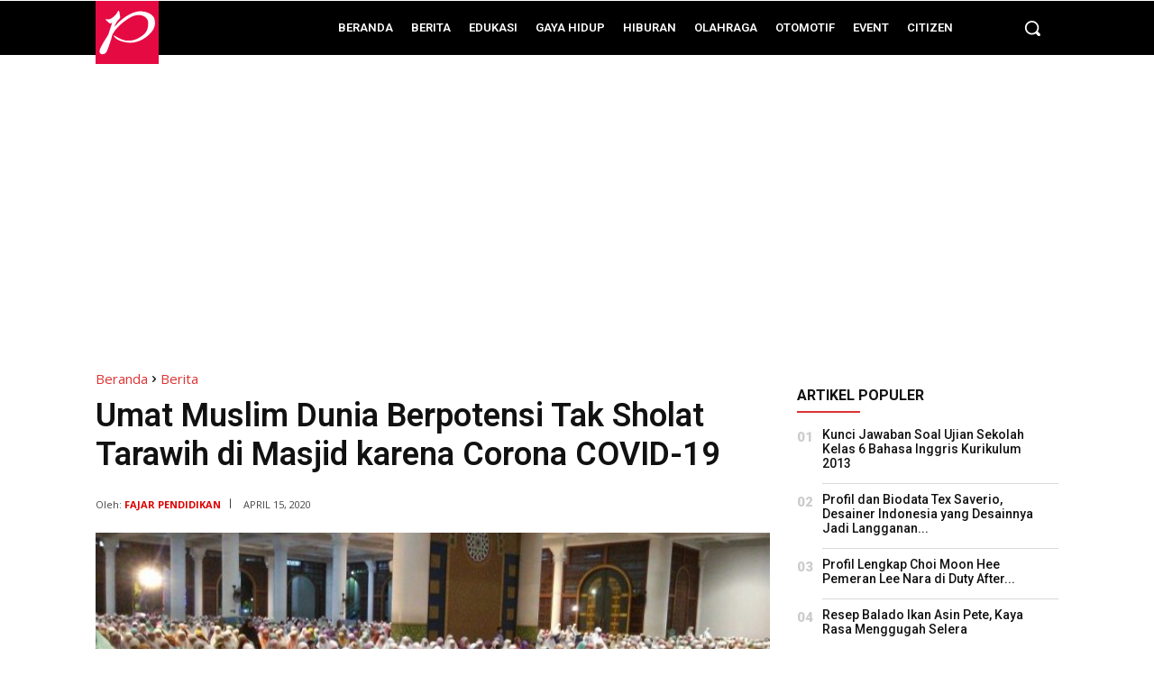

--- FILE ---
content_type: text/html; charset=utf-8
request_url: https://www.google.com/recaptcha/api2/aframe
body_size: 267
content:
<!DOCTYPE HTML><html><head><meta http-equiv="content-type" content="text/html; charset=UTF-8"></head><body><script nonce="HYhR9pAyqHE_T9cDnbijPQ">/** Anti-fraud and anti-abuse applications only. See google.com/recaptcha */ try{var clients={'sodar':'https://pagead2.googlesyndication.com/pagead/sodar?'};window.addEventListener("message",function(a){try{if(a.source===window.parent){var b=JSON.parse(a.data);var c=clients[b['id']];if(c){var d=document.createElement('img');d.src=c+b['params']+'&rc='+(localStorage.getItem("rc::a")?sessionStorage.getItem("rc::b"):"");window.document.body.appendChild(d);sessionStorage.setItem("rc::e",parseInt(sessionStorage.getItem("rc::e")||0)+1);localStorage.setItem("rc::h",'1769011486741');}}}catch(b){}});window.parent.postMessage("_grecaptcha_ready", "*");}catch(b){}</script></body></html>